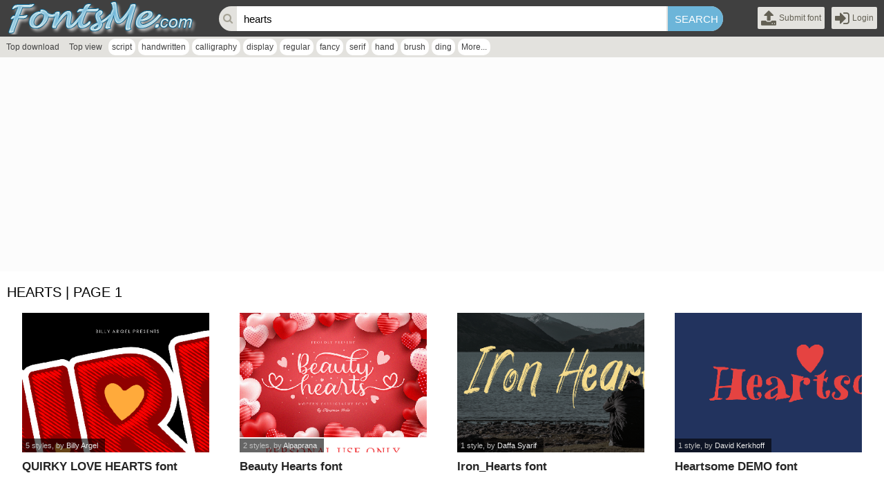

--- FILE ---
content_type: text/html; charset=UTF-8
request_url: https://fontsme.com/tags.php?key=hearts
body_size: 3682
content:
<!DOCTYPE html PUBLIC "-//W3C//DTD XHTML 1.0 Transitional//EN" "http://www.w3.org/TR/xhtml1/DTD/xhtml1-transitional.dtd"><html xmlns="http://www.w3.org/1999/xhtml" xml:lang="en" lang="en"><head><meta http-equiv="content-type" content="text/html; charset=utf-8" /><meta name="robots" content="follow, all" />
<base href="https://fontsme.com/"/>
<meta name="keywords" content="hearts"/>
<meta name="description" content="hearts font. Found 85 free fonts"/>
<meta name="twitter:image" content="" />
<meta name="og:image" content="" />
<meta property="og:locale" content="en_US" /><meta name="viewport" content="width=device-width initial-scale=1.0" />
<meta property="og:image" content="" itemprop="thumbnailUrl"/>
<meta property="og:title" content="Download 85 free hearts fonts | fontsme.com"/>
<meta property="og:site_name" content="Download 85 free hearts fonts | fontsme.com" />
<meta property="og:url" content="https://fontsme.com/tags.php?key=hearts"/>
<meta property="og:description" content="hearts font. Found 85 free fonts"/>
<meta name="google-site-verification" content="vKLvcbBoTnyHxNiSn50n8-vaI662mnQRdK1OYjA582A" /><meta name="yandex-verification" content="725cc0d083fa0098" /><meta name="msvalidate.01" content="DE59285AE1A60C7DF767E713D1EFB371" /><meta name="naver-site-verification" content="c8190cf62fd7f646e7c2d20120f9d91eb216d4a5"/>
<script async src="//pagead2.googlesyndication.com/pagead/js/adsbygoogle.js"></script>
<script>
     (adsbygoogle = window.adsbygoogle || []).push({
          google_ad_client: "ca-pub-4435843541918348",
          enable_page_level_ads: true
     });
</script><title>Download 85 free hearts fonts | fontsme.com</title>
<link rel="stylesheet" type="text/css" href="css/body.zip.css"/>
<link rel="stylesheet" href="font-awesome/css/font-awesome.min.css"/>
<script type="text/javascript">
var neviScript = new Object(); var URI_REQUEST = "/tags.php?key=hearts"; var HOMESITE = "https://fontsme.com/"; var CWD = '.'; var module = 'search'; var uid = 0; var isBusy = false; var isPage = 1;
</script>
<script type="text/javascript" src="./js/common.js"></script>
<script src="./jquery/jquery-1.11.3.min.js" type="text/javascript"></script>
<script src="./jqueryui/jquery.lazyload.min.js" type="text/javascript" ></script>
<script type="text/javascript" src="./wp-modules/search/khanguyen.script.js"></script>
<link rel="SHORTCUT ICON" href="favicon.ico" />
<link rel="stylesheet" type="text/css" href="./wp-theme/fontsme/css.zip.css" />
<script type="text/javascript" src="./wp-theme/fontsme/js/js.js?n=3"></script><link rel="stylesheet" type="text/css" href="./wp-modules/search/khanguyen.style.css"/>
</head><body>
<div class='content-page'>
<div class="wp-page">

    <div class='line-header'>
    <h1><a href='./'><img src='https://fontsme.com/uploads/linksite/fontsme.png' alt="Fontsme | Download fonts" title="Fontsme | Download fonts"/></a></h1>
    <ul class="usercp">
        <li><a href='https://blogfonts.com/login.htm?ref=upload.php' rel='nofollow'><i class="fa fa-upload fa-2x"></i><span>Submit font</span></a></li>
        <li><a href='https://blogfonts.com/login.htm' rel='nofollow'><i class="fa fa-2x fa-sign-in"></i><span>Login</span></a></li>
    </ul>
    <form method="get" action="tags.php"><i class="fa fa-search"></i><input type='text' name='key' placeholder='Input any key to search...' value ="hearts" /><input type='submit' value='Search' /></form>
</div>
<div class="hashtag">
<ul>
<li ><a href="top-download.htm">Top download</a></li><li ><a href="top-view.htm">Top view</a></li></ul><ul class="hashtag"><li><a href="tags.php?key=script" title="script">script</a></li><li><a href="tags.php?key=handwritten" title="handwritten">handwritten</a></li><li><a href="tags.php?key=calligraphy" title="calligraphy">calligraphy</a></li><li><a href="tags.php?key=display" title="display">display</a></li><li><a href="tags.php?key=regular" title="regular">regular</a></li><li><a href="tags.php?key=fancy" title="fancy">fancy</a></li><li><a href="tags.php?key=serif" title="serif">serif</a></li><li><a href="tags.php?key=hand" title="hand">hand</a></li><li><a href="tags.php?key=brush" title="brush">brush</a></li><li><a href="tags.php?key=ding" title="ding">ding</a></li><li><a href="hashtag.htm">More...</a></li></ul></div>
    <div class="wp-content">
        <div style="float: left;width:100%;padding:20px 0 10px 0;background-color: #fcfcfc;">
        <ins class="adsbygoogle" style="display:block" data-ad-client="ca-pub-4435843541918348" data-ad-slot="1431642312" data-ad-format="auto" data-full-width-responsive="true"></ins>
        <script>
        (adsbygoogle = window.adsbygoogle || []).push({});
        </script>
        </div> 
        <div class='module_data'><h3 class='category'><span>hearts | page 1</span></h3><div class='box_content'><ul class="fonts"><li><div class=""><a href="quirky-love-hearts.font" title="QUIRKY LOVE HEARTS font"><img data-original="https://files.fontsme.com/q/150/27150/quirky-love-hearts.png" alt="QUIRKY LOVE HEARTS" src='images/blank.gif' class='lazy'/></a><h3><a href="quirky-love-hearts.font" title="QUIRKY LOVE HEARTS font">QUIRKY LOVE HEARTS font</a></h3><div><em> 5 styles</em>, by <a href="tags.php?key=Billy Argel" title="Billy Argel">Billy Argel</a></div><span class="favourite" title="Add to favourites" data-id="27150"><i class="fa fa-heart-o"></i></span></div></li><li><div class=""><a href="beauty-hearts.font" title="Beauty Hearts font"><img data-original="https://files.fontsme.com/b/855/25855/beauty-hearts.png" alt="Beauty Hearts" src='images/blank.gif' class='lazy'/></a><h3><a href="beauty-hearts.font" title="Beauty Hearts font">Beauty Hearts font</a></h3><div><em> 2 styles</em>, by <a href="tags.php?key=Alpaprana" title="Alpaprana">Alpaprana</a></div><span class="favourite" title="Add to favourites" data-id="25855"><i class="fa fa-heart-o"></i></span></div></li><li><div class=""><a href="iron-hearts.font" title="Iron_Hearts font"><img data-original="https://files.fontsme.com/i/83/24083/iron-hearts.png" alt="Iron_Hearts" src='images/blank.gif' class='lazy'/></a><h3><a href="iron-hearts.font" title="Iron_Hearts font">Iron_Hearts font</a></h3><div><em>1 style</em>, by <a href="tags.php?key=Daffa Syarif" title="Daffa Syarif">Daffa Syarif</a></div><span class="favourite" title="Add to favourites" data-id="24083"><i class="fa fa-heart-o"></i></span></div></li><li><div class=""><a href="heartsome-demo.font" title="Heartsome DEMO font"><img data-original="https://files.fontsme.com/h/202/22202/heartsome-demo.png" alt="Heartsome DEMO" src='images/blank.gif' class='lazy'/></a><h3><a href="heartsome-demo.font" title="Heartsome DEMO font">Heartsome DEMO font</a></h3><div><em>1 style</em>, by <a href="tags.php?key=David Kerkhoff" title="David Kerkhoff">David Kerkhoff</a></div><span class="favourite" title="Add to favourites" data-id="22202"><i class="fa fa-heart-o"></i></span></div></li><li><div class=""><a href="valtin.font" title="Valtin font"><img data-original="https://files.fontsme.com/v/857/18857/valtin.jpg" alt="Valtin" src='images/blank.gif' class='lazy'/></a><h3><a href="valtin.font" title="Valtin font">Valtin font</a></h3><div><em> 2 styles</em>, by <a href="tags.php?key=Eva Barabasne Olasz" title="Eva Barabasne Olasz">Eva Barabasne Olasz</a></div><span class="favourite" title="Add to favourites" data-id="18857"><i class="fa fa-heart-o"></i></span></div></li><li><div class=""><a href="mf-love-dings-2.font" title="MF Love Dings 2 font"><img data-original="https://files.fontsme.com/m/76/16076/mf-love-dings-2.png" alt="MF Love Dings 2" src='images/blank.gif' class='lazy'/></a><h3><a href="mf-love-dings-2.font" title="MF Love Dings 2 font">MF Love Dings 2 font</a></h3><div><em>1 style</em>, by <a href="tags.php?key=Misti's Fonts" title="Misti's Fonts">Misti's Fonts</a></div><span class="favourite" title="Add to favourites" data-id="16076"><i class="fa fa-heart-o"></i></span></div></li><li><div class=""><a href="sweetyhearts-freeversion.font" title="Sweetyhearts FreeVersion font"><img data-original="https://files.fontsme.com/s/871/15871/sweetyhearts-freeversion.png" alt="Sweetyhearts FreeVersion" src='images/blank.gif' class='lazy'/></a><h3><a href="sweetyhearts-freeversion.font" title="Sweetyhearts FreeVersion font">Sweetyhearts FreeVersion font</a></h3><div><em>1 style</em>, by <a href="tags.php?key=Putracetol" title="Putracetol">Putracetol</a></div><span class="favourite" title="Add to favourites" data-id="15871"><i class="fa fa-heart-o"></i></span></div></li><li><div class=""><a href="lovehearts-xyz.font" title="Lovehearts XYZ font"><img data-original="https://files.fontsme.com/l/251/15251/lovehearts-xyz.png" alt="Lovehearts XYZ" src='images/blank.gif' class='lazy'/></a><h3><a href="lovehearts-xyz.font" title="Lovehearts XYZ font">Lovehearts XYZ font</a></h3><div><em> 4 styles</em>, by <a href="tags.php?key=Darrell Flood" title="Darrell Flood">Darrell Flood</a></div><span class="favourite" title="Add to favourites" data-id="15251"><i class="fa fa-heart-o"></i></span></div></li><li><div class=""><a href="loveisintheair.font" title="Loveisintheair font"><img data-original="https://files.fontsme.com/l/223/15223/loveisintheair.png" alt="Loveisintheair" src='images/blank.gif' class='lazy'/></a><h3><a href="loveisintheair.font" title="Loveisintheair font">Loveisintheair font</a></h3><div><em>1 style</em>, by <a href="tags.php?key=CupcakeSmiles" title="CupcakeSmiles">CupcakeSmiles</a></div><span class="favourite" title="Add to favourites" data-id="15223"><i class="fa fa-heart-o"></i></span></div></li><li><div class=""><a href="font-i-love-you.font" title="Font I Love You font"><img data-original="https://files.fontsme.com/f/664/14664/font-i-love-you.png" alt="Font I Love You" src='images/blank.gif' class='lazy'/></a><h3><a href="font-i-love-you.font" title="Font I Love You font">Font I Love You font</a></h3><div><em> 2 styles</em>, by <a href="tags.php?key=el harrak " title="el harrak ">el harrak </a></div><span class="favourite" title="Add to favourites" data-id="14664"><i class="fa fa-heart-o"></i></span></div></li><li><div class=""><a href="font-color-germany.font" title="Font Color Germany font"><img data-original="https://files.fontsme.com/f/233/14233/font-color-germany.png" alt="Font Color Germany" src='images/blank.gif' class='lazy'/></a><h3><a href="font-color-germany.font" title="Font Color Germany font">Font Color Germany font</a></h3><div><em> 2 styles</em>, by <a href="tags.php?key=elharrak" title="elharrak">elharrak</a></div><span class="favourite" title="Add to favourites" data-id="14233"><i class="fa fa-heart-o"></i></span></div></li><li><div class=""><a href="smartphone-icons-pro.font" title="Smartphone Icons Pro font"><img data-original="https://files.fontsme.com/s/208/14208/smartphone-icons-pro.png" alt="Smartphone Icons Pro" src='images/blank.gif' class='lazy'/></a><h3><a href="smartphone-icons-pro.font" title="Smartphone Icons Pro font">Smartphone Icons Pro font</a></h3><div><em> 2 styles</em>, by <a href="tags.php?key=elharrak" title="elharrak">elharrak</a></div><span class="favourite" title="Add to favourites" data-id="14208"><i class="fa fa-heart-o"></i></span></div></li><li><div class=""><a href="color-morocco-algeria.font" title="color Morocco Algeria font"><img data-original="https://files.fontsme.com/c/206/14206/color-morocco-algeria.png" alt="color Morocco Algeria" src='images/blank.gif' class='lazy'/></a><h3><a href="color-morocco-algeria.font" title="color Morocco Algeria font">color Morocco Algeria font</a></h3><div><em> 2 styles</em>, by <a href="tags.php?key=elharrak" title="elharrak">elharrak</a></div><span class="favourite" title="Add to favourites" data-id="14206"><i class="fa fa-heart-o"></i></span></div></li><li><div class=""><a href="lymbo.font" title="Lymbo font"><img data-original="https://files.fontsme.com/l/298/13298/lymbo.jpg" alt="Lymbo" src='images/blank.gif' class='lazy'/></a><h3><a href="lymbo.font" title="Lymbo font">Lymbo font</a></h3><div><em>1 style</em>, by <a href="tags.php?key=Eva Barabasne Olasz" title="Eva Barabasne Olasz">Eva Barabasne Olasz</a></div><span class="favourite" title="Add to favourites" data-id="13298"><i class="fa fa-heart-o"></i></span></div></li><li><div class=""><a href="stone-hearts.font" title="Stone Hearts font"><img data-original="https://files.fontsme.com/s/111/13111/stone-hearts.png" alt="Stone Hearts" src='images/blank.gif' class='lazy'/></a><h3><a href="stone-hearts.font" title="Stone Hearts font">Stone Hearts font</a></h3><div><em> 2 styles</em>, by <a href="tags.php?key=Premiere Graphics" title="Premiere Graphics">Premiere Graphics</a></div><span class="favourite" title="Add to favourites" data-id="13111"><i class="fa fa-heart-o"></i></span></div></li><li><div class=""><a href="sparkly-hearts.font" title="Sparkly Hearts font"><img data-original="https://files.fontsme.com/s/943/12943/sparkly-hearts.png" alt="Sparkly Hearts" src='images/blank.gif' class='lazy'/></a><h3><a href="sparkly-hearts.font" title="Sparkly Hearts font">Sparkly Hearts font</a></h3><div><em> 2 styles</em>, by <a href="tags.php?key=Darrell Flood" title="Darrell Flood">Darrell Flood</a></div><span class="favourite" title="Add to favourites" data-id="12943"><i class="fa fa-heart-o"></i></span></div></li><li><div class=""><a href="hearts-1.font" title="Hearts font"><img data-original="https://files.fontsme.com/h/640/11640/hearts.png" alt="Hearts" src='images/blank.gif' class='lazy'/></a><h3><a href="hearts-1.font" title="Hearts font">Hearts font</a></h3><div><em>1 style</em>, by <a href="tags.php?key=Dan P. Lyons" title="Dan P. Lyons">Dan P. Lyons</a></div><span class="favourite" title="Add to favourites" data-id="11640"><i class="fa fa-heart-o"></i></span></div></li><li><div class=""><a href="gamingdice.font" title="GamingDice font"><img data-original="https://files.fontsme.com/g/639/11639/gamingdice.jpg" alt="GamingDice" src='images/blank.gif' class='lazy'/></a><h3><a href="gamingdice.font" title="GamingDice font">GamingDice font</a></h3><div><em> 2 styles</em>, by <a href="tags.php?key=JoshuaMeadows" title="JoshuaMeadows">JoshuaMeadows</a></div><span class="favourite" title="Add to favourites" data-id="11639"><i class="fa fa-heart-o"></i></span></div></li><li><div class=""><a href="lcr-angelic-hearts.font" title="LCR Angelic Hearts font"><img data-original="https://files.fontsme.com/l/506/11506/lcr-angelic-hearts.jpg" alt="LCR Angelic Hearts" src='images/blank.gif' class='lazy'/></a><h3><a href="lcr-angelic-hearts.font" title="LCR Angelic Hearts font">LCR Angelic Hearts font</a></h3><div><em>1 style</em>, by <a href="tags.php?key=LeChefRene" title="LeChefRene">LeChefRene</a></div><span class="favourite" title="Add to favourites" data-id="11506"><i class="fa fa-heart-o"></i></span></div></li><li><div class=""><a href="to-love-you.font" title="To love you. font"><img data-original="https://files.fontsme.com/t/713/10713/to-love-you.jpg" alt="To love you." src='images/blank.gif' class='lazy'/></a><h3><a href="to-love-you.font" title="To love you. font">To love you. font</a></h3><div><em> 2 styles</em>, by <a href="tags.php?key=nicola" title="nicola">nicola</a></div><span class="favourite" title="Add to favourites" data-id="10713"><i class="fa fa-heart-o"></i></span></div></li></ul><div class='next-page'><a href="https://fontsme.com/tags.php?key=hearts" class='active'>1</a><a href="https://fontsme.com/tags.php?key=hearts&page=2" >2</a><a href="https://fontsme.com/tags.php?key=hearts&page=3" >3</a><label onclick="gotoAnypage(this)" data-url="https://fontsme.com/tags.php?key=hearts&page=" data-ext='' title="Jump to">...</label><a href="https://fontsme.com/tags.php?key=hearts&page=5">5</a></div></div></div><input type='hidden' name='font_num' value='20'/><input type='hidden' name='page' value='1'/><input type='hidden' name='total' value="5"/>        
        <div style="float: left;width:100%;padding:10px 0 10px 0;background-color: #fcfcfc;">
        <ins class="adsbygoogle" style="display:block" data-ad-client="ca-pub-4435843541918348" data-ad-slot="1431642312" data-ad-format="auto" data-full-width-responsive="true"></ins>
        <script>
        (adsbygoogle = window.adsbygoogle || []).push({});
        </script>
        </div> 
        
    </div>

    <div class="line-footer"><a href="https://blogfonts.com/unsubscribe.htm" rel="nofollow">Unsubscribe</a> | <a href="https://blogfonts.com/blogs.htm" rel="nofollow">Blog</a> | <a href="https://blogfonts.com/help.htm" rel="nofollow">Help</a> | <a href="https://blogfonts.com/terms-of-service.htm" rel="nofollow">Terms of Service</a> | <a href="https://blogfonts.com/dmca-policy.htm" rel="nofollow">DMCA Policy</a> | <a href="https://blogfonts.com/contact-us.htm" rel="nofollow">Contact us</a></div>
</div></div>
<script async src="https://www.googletagmanager.com/gtag/js?id=G-WGB0JS64QF"></script>
<script>
  window.dataLayer = window.dataLayer || [];
  function gtag(){dataLayer.push(arguments);}
  gtag('js', new Date());

  gtag('config', 'G-WGB0JS64QF');
</script>
<script src="./js/init.js?n=1" type="text/javascript"></script><script type="text/javascript" src="./js/init.js?n=1768691270"></script>
<script type="text/javascript">
<!--
$(function(){
$("img.lazy").lazyload({
    effect : "fadeIn",
});
});
 -->
</script>
<script defer src="https://static.cloudflareinsights.com/beacon.min.js/vcd15cbe7772f49c399c6a5babf22c1241717689176015" integrity="sha512-ZpsOmlRQV6y907TI0dKBHq9Md29nnaEIPlkf84rnaERnq6zvWvPUqr2ft8M1aS28oN72PdrCzSjY4U6VaAw1EQ==" data-cf-beacon='{"version":"2024.11.0","token":"e0d212a783454925a88528c20a433785","r":1,"server_timing":{"name":{"cfCacheStatus":true,"cfEdge":true,"cfExtPri":true,"cfL4":true,"cfOrigin":true,"cfSpeedBrain":true},"location_startswith":null}}' crossorigin="anonymous"></script>
</body>
</html>

--- FILE ---
content_type: text/html; charset=utf-8
request_url: https://www.google.com/recaptcha/api2/aframe
body_size: 268
content:
<!DOCTYPE HTML><html><head><meta http-equiv="content-type" content="text/html; charset=UTF-8"></head><body><script nonce="YM0FWZ0uyMFPvyoQlNDICg">/** Anti-fraud and anti-abuse applications only. See google.com/recaptcha */ try{var clients={'sodar':'https://pagead2.googlesyndication.com/pagead/sodar?'};window.addEventListener("message",function(a){try{if(a.source===window.parent){var b=JSON.parse(a.data);var c=clients[b['id']];if(c){var d=document.createElement('img');d.src=c+b['params']+'&rc='+(localStorage.getItem("rc::a")?sessionStorage.getItem("rc::b"):"");window.document.body.appendChild(d);sessionStorage.setItem("rc::e",parseInt(sessionStorage.getItem("rc::e")||0)+1);localStorage.setItem("rc::h",'1768691273872');}}}catch(b){}});window.parent.postMessage("_grecaptcha_ready", "*");}catch(b){}</script></body></html>

--- FILE ---
content_type: application/javascript
request_url: https://fontsme.com/wp-theme/fontsme/js/js.js?n=3
body_size: 560
content:
$(function(){
    var ad300250="<div style='float:left;width:100%'>";
    ad300250+="<ins class=\"adsbygoogle\" style=\"display:inline-block;width:300px;height:250px\" data-ad-client=\"ca-pub-4435843541918348\" data-ad-slot=\"9886995916\"></ins>";
    ad300250+="<script>(adsbygoogle = window.adsbygoogle || []).push({});</script></div>";
    var ad300600="<div style='float:left;width:100%'>";
    ad300600+="<ins class=\"adsbygoogle\" style=\"display:inline-block;width:300px;height:600px\" data-ad-client=\"ca-pub-4435843541918348\" data-ad-slot=\"9027667513\"></ins>";
    ad300600+="<script>(adsbygoogle = window.adsbygoogle || []).push({});</script></div>";
    var flag300 = flag600 = true;

    
    $(window).load(function() {
        if($(window).width() >= 1400){        
            if (self == top && top.location.host === 'fontsme.com' && module == 'font_detail'){
                var diaLogAds1 = '';
                diaLogAds1 += '<ins class="adsbygoogle" style="display:inline-block;width:300px;height:250px" data-ad-client="ca-pub-4435843541918348" data-ad-slot="9886995916"></ins>';
                diaLogAds1 += '<script> (adsbygoogle = window.adsbygoogle || []).push({}); </script>';
                var diaLogAds2 = '';
                diaLogAds2 += '<ins class="adsbygoogle" style="display:inline-block;width:300px;height:600px" data-ad-client="ca-pub-4435843541918348" data-ad-slot="9027667513"></ins>';
                diaLogAds2 += '<script> (adsbygoogle = window.adsbygoogle || []).push({}); </script>';
                var diaLogAds3 = '';
                diaLogAds3 += '<ins class="adsbygoogle" style="display:block" data-ad-client="ca-pub-4435843541918348" data-ad-slot=\"1431642312\" data-ad-format="auto" data-full-width-responsive="true"></ins>';
                diaLogAds3 += '<script> (adsbygoogle = window.adsbygoogle || []).push({}); </script>';
            
                
                if($(window).height() < 900){diaLogAds1 = "";diaLogAds2 = diaLogAds3;}
                
                $("body").append("<div class='dialogRightAds'><div>"+diaLogAds1 + diaLogAds2+"</div></div>");
            }
        }
    });
    
    
    if($("div.column-right").length > 0){
        if($("div.column-right").find("div.boxAdverties").length == 0){
            $("div.column-right").append("<div class='boxAdverties'></div>");
        }
        
        if (self == top && top.location.host === 'fontsme.com' && module == 'font_detail'){
            var offset = $("div.wp-content").offset();
            $(window).scroll(function(){
                //$(this).scrollTop()
                var h = $(this).scrollTop() - (offset.top + $("div.boxRight").height() - $(window).height());
                if(h > 0){        
                    if(h > $(window).height()){
                         h = $(window).height();
                         $("div.boxAdverties").css({"position":"fixed"});
                    }
                    else{
                        $("div.boxAdverties").css({"position":"static"});    
                    }
                }
                else{
                    $("div.boxAdverties").css({"position":"static"});
                }
                
                if(h > 900){
                    if(flag600){
                        $("div.boxAdverties").append(ad300600);
                        flag600 = false;
                    }
                }    
                else if(h > 300){
                    if(flag300){
                        $("div.boxAdverties").append(ad300250);
                        flag300 = false;
                    }
                } 
            });
        }
    }
    
    
});
